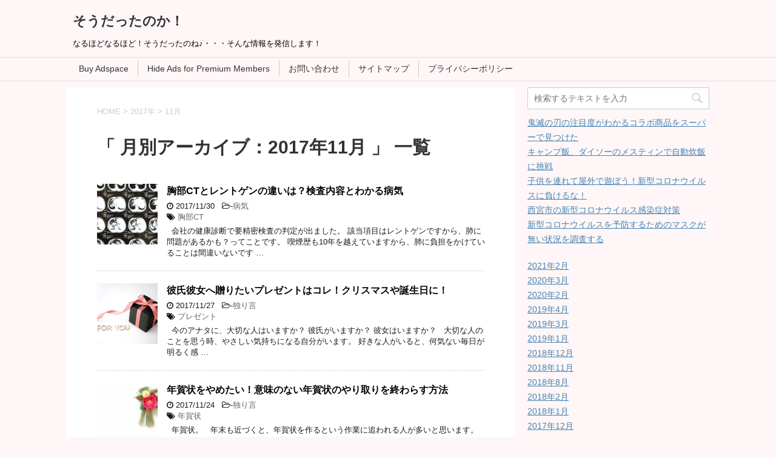

--- FILE ---
content_type: text/html; charset=UTF-8
request_url: https://hibiotanosimu.com/date/2017/11
body_size: 17629
content:
<!DOCTYPE html>
<!--[if lt IE 7]>
<html class="ie6" dir="ltr" lang="ja"> <![endif]-->
<!--[if IE 7]>
<html class="i7" dir="ltr" lang="ja"> <![endif]-->
<!--[if IE 8]>
<html class="ie" dir="ltr" lang="ja"> <![endif]-->
<!--[if gt IE 8]><!-->
<html dir="ltr" lang="ja">
	<!--<![endif]-->
	<head prefix="og: http://ogp.me/ns# fb: http://ogp.me/ns/fb# article: http://ogp.me/ns/article#">

<!-- Google AdSense 確認用　ここから -->
<script async src="//pagead2.googlesyndication.com/pagead/js/adsbygoogle.js"></script>
<script>
  (adsbygoogle = window.adsbygoogle || []).push({
    google_ad_client: "ca-pub-9715222248417574",
    enable_page_level_ads: true
  });
</script>
<!-- Google AdSense 確認用　ここまで -->

		<meta charset="UTF-8" >
		<meta name="viewport" content="width=device-width,initial-scale=1.0,user-scalable=yes">
		<meta name="format-detection" content="telephone=no" >
		
					<meta name="robots" content="noindex,follow">
		
		<link rel="alternate" type="application/rss+xml" title="そうだったのか！ RSS Feed" href="https://hibiotanosimu.com/feed" />
		<link rel="pingback" href="https://hibiotanosimu.com/xmlrpc.php" >
		<!--[if lt IE 9]>
		<script src="http://css3-mediaqueries-js.googlecode.com/svn/trunk/css3-mediaqueries.js"></script>
		<script src="https://hibiotanosimu.com/wp-content/themes/stinger8/js/html5shiv.js"></script>
		<![endif]-->
				<title>11月, 2017 | そうだったのか！</title>

		<!-- All in One SEO 4.9.3 - aioseo.com -->
	<meta name="robots" content="noindex, max-snippet:-1, max-image-preview:large, max-video-preview:-1" />
	<link rel="canonical" href="https://hibiotanosimu.com/date/2017/11" />
	<meta name="generator" content="All in One SEO (AIOSEO) 4.9.3" />
		<script type="application/ld+json" class="aioseo-schema">
			{"@context":"https:\/\/schema.org","@graph":[{"@type":"BreadcrumbList","@id":"https:\/\/hibiotanosimu.com\/date\/2017\/11#breadcrumblist","itemListElement":[{"@type":"ListItem","@id":"https:\/\/hibiotanosimu.com#listItem","position":1,"name":"\u30db\u30fc\u30e0","item":"https:\/\/hibiotanosimu.com","nextItem":{"@type":"ListItem","@id":"https:\/\/hibiotanosimu.com\/date\/2017#listItem","name":2017}},{"@type":"ListItem","@id":"https:\/\/hibiotanosimu.com\/date\/2017#listItem","position":2,"name":2017,"item":"https:\/\/hibiotanosimu.com\/date\/2017","nextItem":{"@type":"ListItem","@id":"https:\/\/hibiotanosimu.com\/date\/2017\/11#listItem","name":"11"},"previousItem":{"@type":"ListItem","@id":"https:\/\/hibiotanosimu.com#listItem","name":"\u30db\u30fc\u30e0"}},{"@type":"ListItem","@id":"https:\/\/hibiotanosimu.com\/date\/2017\/11#listItem","position":3,"name":"11","previousItem":{"@type":"ListItem","@id":"https:\/\/hibiotanosimu.com\/date\/2017#listItem","name":2017}}]},{"@type":"CollectionPage","@id":"https:\/\/hibiotanosimu.com\/date\/2017\/11#collectionpage","url":"https:\/\/hibiotanosimu.com\/date\/2017\/11","name":"11\u6708, 2017 | \u305d\u3046\u3060\u3063\u305f\u306e\u304b\uff01","inLanguage":"ja","isPartOf":{"@id":"https:\/\/hibiotanosimu.com\/#website"},"breadcrumb":{"@id":"https:\/\/hibiotanosimu.com\/date\/2017\/11#breadcrumblist"}},{"@type":"Organization","@id":"https:\/\/hibiotanosimu.com\/#organization","name":"\u305d\u3046\u3060\u3063\u305f\u306e\u304b\uff01","description":"\u306a\u308b\u307b\u3069\u306a\u308b\u307b\u3069\uff01\u305d\u3046\u3060\u3063\u305f\u306e\u306d\u266a\u30fb\u30fb\u30fb\u305d\u3093\u306a\u60c5\u5831\u3092\u767a\u4fe1\u3057\u307e\u3059\uff01","url":"https:\/\/hibiotanosimu.com\/"},{"@type":"WebSite","@id":"https:\/\/hibiotanosimu.com\/#website","url":"https:\/\/hibiotanosimu.com\/","name":"\u305d\u3046\u3060\u3063\u305f\u306e\u304b\uff01","description":"\u306a\u308b\u307b\u3069\u306a\u308b\u307b\u3069\uff01\u305d\u3046\u3060\u3063\u305f\u306e\u306d\u266a\u30fb\u30fb\u30fb\u305d\u3093\u306a\u60c5\u5831\u3092\u767a\u4fe1\u3057\u307e\u3059\uff01","inLanguage":"ja","publisher":{"@id":"https:\/\/hibiotanosimu.com\/#organization"}}]}
		</script>
		<!-- All in One SEO -->

<link rel='dns-prefetch' href='//ajax.googleapis.com' />
<link rel='dns-prefetch' href='//secure.gravatar.com' />
<link rel='dns-prefetch' href='//stats.wp.com' />
<link rel='dns-prefetch' href='//v0.wordpress.com' />
<link rel='preconnect' href='//i0.wp.com' />
		<!-- This site uses the Google Analytics by MonsterInsights plugin v9.11.1 - Using Analytics tracking - https://www.monsterinsights.com/ -->
		<!-- Note: MonsterInsights is not currently configured on this site. The site owner needs to authenticate with Google Analytics in the MonsterInsights settings panel. -->
					<!-- No tracking code set -->
				<!-- / Google Analytics by MonsterInsights -->
		<style id='wp-img-auto-sizes-contain-inline-css' type='text/css'>
img:is([sizes=auto i],[sizes^="auto," i]){contain-intrinsic-size:3000px 1500px}
/*# sourceURL=wp-img-auto-sizes-contain-inline-css */
</style>
<style id='wp-emoji-styles-inline-css' type='text/css'>

	img.wp-smiley, img.emoji {
		display: inline !important;
		border: none !important;
		box-shadow: none !important;
		height: 1em !important;
		width: 1em !important;
		margin: 0 0.07em !important;
		vertical-align: -0.1em !important;
		background: none !important;
		padding: 0 !important;
	}
/*# sourceURL=wp-emoji-styles-inline-css */
</style>
<style id='wp-block-library-inline-css' type='text/css'>
:root{--wp-block-synced-color:#7a00df;--wp-block-synced-color--rgb:122,0,223;--wp-bound-block-color:var(--wp-block-synced-color);--wp-editor-canvas-background:#ddd;--wp-admin-theme-color:#007cba;--wp-admin-theme-color--rgb:0,124,186;--wp-admin-theme-color-darker-10:#006ba1;--wp-admin-theme-color-darker-10--rgb:0,107,160.5;--wp-admin-theme-color-darker-20:#005a87;--wp-admin-theme-color-darker-20--rgb:0,90,135;--wp-admin-border-width-focus:2px}@media (min-resolution:192dpi){:root{--wp-admin-border-width-focus:1.5px}}.wp-element-button{cursor:pointer}:root .has-very-light-gray-background-color{background-color:#eee}:root .has-very-dark-gray-background-color{background-color:#313131}:root .has-very-light-gray-color{color:#eee}:root .has-very-dark-gray-color{color:#313131}:root .has-vivid-green-cyan-to-vivid-cyan-blue-gradient-background{background:linear-gradient(135deg,#00d084,#0693e3)}:root .has-purple-crush-gradient-background{background:linear-gradient(135deg,#34e2e4,#4721fb 50%,#ab1dfe)}:root .has-hazy-dawn-gradient-background{background:linear-gradient(135deg,#faaca8,#dad0ec)}:root .has-subdued-olive-gradient-background{background:linear-gradient(135deg,#fafae1,#67a671)}:root .has-atomic-cream-gradient-background{background:linear-gradient(135deg,#fdd79a,#004a59)}:root .has-nightshade-gradient-background{background:linear-gradient(135deg,#330968,#31cdcf)}:root .has-midnight-gradient-background{background:linear-gradient(135deg,#020381,#2874fc)}:root{--wp--preset--font-size--normal:16px;--wp--preset--font-size--huge:42px}.has-regular-font-size{font-size:1em}.has-larger-font-size{font-size:2.625em}.has-normal-font-size{font-size:var(--wp--preset--font-size--normal)}.has-huge-font-size{font-size:var(--wp--preset--font-size--huge)}.has-text-align-center{text-align:center}.has-text-align-left{text-align:left}.has-text-align-right{text-align:right}.has-fit-text{white-space:nowrap!important}#end-resizable-editor-section{display:none}.aligncenter{clear:both}.items-justified-left{justify-content:flex-start}.items-justified-center{justify-content:center}.items-justified-right{justify-content:flex-end}.items-justified-space-between{justify-content:space-between}.screen-reader-text{border:0;clip-path:inset(50%);height:1px;margin:-1px;overflow:hidden;padding:0;position:absolute;width:1px;word-wrap:normal!important}.screen-reader-text:focus{background-color:#ddd;clip-path:none;color:#444;display:block;font-size:1em;height:auto;left:5px;line-height:normal;padding:15px 23px 14px;text-decoration:none;top:5px;width:auto;z-index:100000}html :where(.has-border-color){border-style:solid}html :where([style*=border-top-color]){border-top-style:solid}html :where([style*=border-right-color]){border-right-style:solid}html :where([style*=border-bottom-color]){border-bottom-style:solid}html :where([style*=border-left-color]){border-left-style:solid}html :where([style*=border-width]){border-style:solid}html :where([style*=border-top-width]){border-top-style:solid}html :where([style*=border-right-width]){border-right-style:solid}html :where([style*=border-bottom-width]){border-bottom-style:solid}html :where([style*=border-left-width]){border-left-style:solid}html :where(img[class*=wp-image-]){height:auto;max-width:100%}:where(figure){margin:0 0 1em}html :where(.is-position-sticky){--wp-admin--admin-bar--position-offset:var(--wp-admin--admin-bar--height,0px)}@media screen and (max-width:600px){html :where(.is-position-sticky){--wp-admin--admin-bar--position-offset:0px}}

/*# sourceURL=wp-block-library-inline-css */
</style><style id='global-styles-inline-css' type='text/css'>
:root{--wp--preset--aspect-ratio--square: 1;--wp--preset--aspect-ratio--4-3: 4/3;--wp--preset--aspect-ratio--3-4: 3/4;--wp--preset--aspect-ratio--3-2: 3/2;--wp--preset--aspect-ratio--2-3: 2/3;--wp--preset--aspect-ratio--16-9: 16/9;--wp--preset--aspect-ratio--9-16: 9/16;--wp--preset--color--black: #000000;--wp--preset--color--cyan-bluish-gray: #abb8c3;--wp--preset--color--white: #ffffff;--wp--preset--color--pale-pink: #f78da7;--wp--preset--color--vivid-red: #cf2e2e;--wp--preset--color--luminous-vivid-orange: #ff6900;--wp--preset--color--luminous-vivid-amber: #fcb900;--wp--preset--color--light-green-cyan: #7bdcb5;--wp--preset--color--vivid-green-cyan: #00d084;--wp--preset--color--pale-cyan-blue: #8ed1fc;--wp--preset--color--vivid-cyan-blue: #0693e3;--wp--preset--color--vivid-purple: #9b51e0;--wp--preset--gradient--vivid-cyan-blue-to-vivid-purple: linear-gradient(135deg,rgb(6,147,227) 0%,rgb(155,81,224) 100%);--wp--preset--gradient--light-green-cyan-to-vivid-green-cyan: linear-gradient(135deg,rgb(122,220,180) 0%,rgb(0,208,130) 100%);--wp--preset--gradient--luminous-vivid-amber-to-luminous-vivid-orange: linear-gradient(135deg,rgb(252,185,0) 0%,rgb(255,105,0) 100%);--wp--preset--gradient--luminous-vivid-orange-to-vivid-red: linear-gradient(135deg,rgb(255,105,0) 0%,rgb(207,46,46) 100%);--wp--preset--gradient--very-light-gray-to-cyan-bluish-gray: linear-gradient(135deg,rgb(238,238,238) 0%,rgb(169,184,195) 100%);--wp--preset--gradient--cool-to-warm-spectrum: linear-gradient(135deg,rgb(74,234,220) 0%,rgb(151,120,209) 20%,rgb(207,42,186) 40%,rgb(238,44,130) 60%,rgb(251,105,98) 80%,rgb(254,248,76) 100%);--wp--preset--gradient--blush-light-purple: linear-gradient(135deg,rgb(255,206,236) 0%,rgb(152,150,240) 100%);--wp--preset--gradient--blush-bordeaux: linear-gradient(135deg,rgb(254,205,165) 0%,rgb(254,45,45) 50%,rgb(107,0,62) 100%);--wp--preset--gradient--luminous-dusk: linear-gradient(135deg,rgb(255,203,112) 0%,rgb(199,81,192) 50%,rgb(65,88,208) 100%);--wp--preset--gradient--pale-ocean: linear-gradient(135deg,rgb(255,245,203) 0%,rgb(182,227,212) 50%,rgb(51,167,181) 100%);--wp--preset--gradient--electric-grass: linear-gradient(135deg,rgb(202,248,128) 0%,rgb(113,206,126) 100%);--wp--preset--gradient--midnight: linear-gradient(135deg,rgb(2,3,129) 0%,rgb(40,116,252) 100%);--wp--preset--font-size--small: 13px;--wp--preset--font-size--medium: 20px;--wp--preset--font-size--large: 36px;--wp--preset--font-size--x-large: 42px;--wp--preset--spacing--20: 0.44rem;--wp--preset--spacing--30: 0.67rem;--wp--preset--spacing--40: 1rem;--wp--preset--spacing--50: 1.5rem;--wp--preset--spacing--60: 2.25rem;--wp--preset--spacing--70: 3.38rem;--wp--preset--spacing--80: 5.06rem;--wp--preset--shadow--natural: 6px 6px 9px rgba(0, 0, 0, 0.2);--wp--preset--shadow--deep: 12px 12px 50px rgba(0, 0, 0, 0.4);--wp--preset--shadow--sharp: 6px 6px 0px rgba(0, 0, 0, 0.2);--wp--preset--shadow--outlined: 6px 6px 0px -3px rgb(255, 255, 255), 6px 6px rgb(0, 0, 0);--wp--preset--shadow--crisp: 6px 6px 0px rgb(0, 0, 0);}:where(.is-layout-flex){gap: 0.5em;}:where(.is-layout-grid){gap: 0.5em;}body .is-layout-flex{display: flex;}.is-layout-flex{flex-wrap: wrap;align-items: center;}.is-layout-flex > :is(*, div){margin: 0;}body .is-layout-grid{display: grid;}.is-layout-grid > :is(*, div){margin: 0;}:where(.wp-block-columns.is-layout-flex){gap: 2em;}:where(.wp-block-columns.is-layout-grid){gap: 2em;}:where(.wp-block-post-template.is-layout-flex){gap: 1.25em;}:where(.wp-block-post-template.is-layout-grid){gap: 1.25em;}.has-black-color{color: var(--wp--preset--color--black) !important;}.has-cyan-bluish-gray-color{color: var(--wp--preset--color--cyan-bluish-gray) !important;}.has-white-color{color: var(--wp--preset--color--white) !important;}.has-pale-pink-color{color: var(--wp--preset--color--pale-pink) !important;}.has-vivid-red-color{color: var(--wp--preset--color--vivid-red) !important;}.has-luminous-vivid-orange-color{color: var(--wp--preset--color--luminous-vivid-orange) !important;}.has-luminous-vivid-amber-color{color: var(--wp--preset--color--luminous-vivid-amber) !important;}.has-light-green-cyan-color{color: var(--wp--preset--color--light-green-cyan) !important;}.has-vivid-green-cyan-color{color: var(--wp--preset--color--vivid-green-cyan) !important;}.has-pale-cyan-blue-color{color: var(--wp--preset--color--pale-cyan-blue) !important;}.has-vivid-cyan-blue-color{color: var(--wp--preset--color--vivid-cyan-blue) !important;}.has-vivid-purple-color{color: var(--wp--preset--color--vivid-purple) !important;}.has-black-background-color{background-color: var(--wp--preset--color--black) !important;}.has-cyan-bluish-gray-background-color{background-color: var(--wp--preset--color--cyan-bluish-gray) !important;}.has-white-background-color{background-color: var(--wp--preset--color--white) !important;}.has-pale-pink-background-color{background-color: var(--wp--preset--color--pale-pink) !important;}.has-vivid-red-background-color{background-color: var(--wp--preset--color--vivid-red) !important;}.has-luminous-vivid-orange-background-color{background-color: var(--wp--preset--color--luminous-vivid-orange) !important;}.has-luminous-vivid-amber-background-color{background-color: var(--wp--preset--color--luminous-vivid-amber) !important;}.has-light-green-cyan-background-color{background-color: var(--wp--preset--color--light-green-cyan) !important;}.has-vivid-green-cyan-background-color{background-color: var(--wp--preset--color--vivid-green-cyan) !important;}.has-pale-cyan-blue-background-color{background-color: var(--wp--preset--color--pale-cyan-blue) !important;}.has-vivid-cyan-blue-background-color{background-color: var(--wp--preset--color--vivid-cyan-blue) !important;}.has-vivid-purple-background-color{background-color: var(--wp--preset--color--vivid-purple) !important;}.has-black-border-color{border-color: var(--wp--preset--color--black) !important;}.has-cyan-bluish-gray-border-color{border-color: var(--wp--preset--color--cyan-bluish-gray) !important;}.has-white-border-color{border-color: var(--wp--preset--color--white) !important;}.has-pale-pink-border-color{border-color: var(--wp--preset--color--pale-pink) !important;}.has-vivid-red-border-color{border-color: var(--wp--preset--color--vivid-red) !important;}.has-luminous-vivid-orange-border-color{border-color: var(--wp--preset--color--luminous-vivid-orange) !important;}.has-luminous-vivid-amber-border-color{border-color: var(--wp--preset--color--luminous-vivid-amber) !important;}.has-light-green-cyan-border-color{border-color: var(--wp--preset--color--light-green-cyan) !important;}.has-vivid-green-cyan-border-color{border-color: var(--wp--preset--color--vivid-green-cyan) !important;}.has-pale-cyan-blue-border-color{border-color: var(--wp--preset--color--pale-cyan-blue) !important;}.has-vivid-cyan-blue-border-color{border-color: var(--wp--preset--color--vivid-cyan-blue) !important;}.has-vivid-purple-border-color{border-color: var(--wp--preset--color--vivid-purple) !important;}.has-vivid-cyan-blue-to-vivid-purple-gradient-background{background: var(--wp--preset--gradient--vivid-cyan-blue-to-vivid-purple) !important;}.has-light-green-cyan-to-vivid-green-cyan-gradient-background{background: var(--wp--preset--gradient--light-green-cyan-to-vivid-green-cyan) !important;}.has-luminous-vivid-amber-to-luminous-vivid-orange-gradient-background{background: var(--wp--preset--gradient--luminous-vivid-amber-to-luminous-vivid-orange) !important;}.has-luminous-vivid-orange-to-vivid-red-gradient-background{background: var(--wp--preset--gradient--luminous-vivid-orange-to-vivid-red) !important;}.has-very-light-gray-to-cyan-bluish-gray-gradient-background{background: var(--wp--preset--gradient--very-light-gray-to-cyan-bluish-gray) !important;}.has-cool-to-warm-spectrum-gradient-background{background: var(--wp--preset--gradient--cool-to-warm-spectrum) !important;}.has-blush-light-purple-gradient-background{background: var(--wp--preset--gradient--blush-light-purple) !important;}.has-blush-bordeaux-gradient-background{background: var(--wp--preset--gradient--blush-bordeaux) !important;}.has-luminous-dusk-gradient-background{background: var(--wp--preset--gradient--luminous-dusk) !important;}.has-pale-ocean-gradient-background{background: var(--wp--preset--gradient--pale-ocean) !important;}.has-electric-grass-gradient-background{background: var(--wp--preset--gradient--electric-grass) !important;}.has-midnight-gradient-background{background: var(--wp--preset--gradient--midnight) !important;}.has-small-font-size{font-size: var(--wp--preset--font-size--small) !important;}.has-medium-font-size{font-size: var(--wp--preset--font-size--medium) !important;}.has-large-font-size{font-size: var(--wp--preset--font-size--large) !important;}.has-x-large-font-size{font-size: var(--wp--preset--font-size--x-large) !important;}
/*# sourceURL=global-styles-inline-css */
</style>

<style id='classic-theme-styles-inline-css' type='text/css'>
/*! This file is auto-generated */
.wp-block-button__link{color:#fff;background-color:#32373c;border-radius:9999px;box-shadow:none;text-decoration:none;padding:calc(.667em + 2px) calc(1.333em + 2px);font-size:1.125em}.wp-block-file__button{background:#32373c;color:#fff;text-decoration:none}
/*# sourceURL=/wp-includes/css/classic-themes.min.css */
</style>
<link rel='stylesheet' id='contact-form-7-css' href='https://hibiotanosimu.com/wp-content/plugins/contact-form-7/includes/css/styles.css?ver=6.1.4' type='text/css' media='all' />
<link rel='stylesheet' id='normalize-css' href='https://hibiotanosimu.com/wp-content/themes/stinger8/css/normalize.css?ver=1.5.9' type='text/css' media='all' />
<link rel='stylesheet' id='font-awesome-css' href='https://hibiotanosimu.com/wp-content/themes/stinger8/css/fontawesome/css/font-awesome.min.css?ver=4.5.0' type='text/css' media='all' />
<link rel='stylesheet' id='style-css' href='https://hibiotanosimu.com/wp-content/themes/stinger8/style.css?ver=6.9' type='text/css' media='all' />
<script type="text/javascript" src="//ajax.googleapis.com/ajax/libs/jquery/1.11.3/jquery.min.js?ver=1.11.3" id="jquery-js"></script>
<link rel="https://api.w.org/" href="https://hibiotanosimu.com/wp-json/" />	<style>img#wpstats{display:none}</style>
		<script>document.cookie = 'quads_browser_width='+screen.width;</script><style type="text/css">.recentcomments a{display:inline !important;padding:0 !important;margin:0 !important;}</style><style type="text/css" id="custom-background-css">
body.custom-background { background-color: #fff7f7; }
</style>
		<link rel='stylesheet' id='jetpack-swiper-library-css' href='https://hibiotanosimu.com/wp-content/plugins/jetpack/_inc/blocks/swiper.css?ver=15.4' type='text/css' media='all' />
<link rel='stylesheet' id='jetpack-carousel-css' href='https://hibiotanosimu.com/wp-content/plugins/jetpack/modules/carousel/jetpack-carousel.css?ver=15.4' type='text/css' media='all' />
</head>
	<body class="archive date custom-background wp-theme-stinger8" >
			<div id="st-ami">
				<div id="wrapper">
				<div id="wrapper-in">
					<header>
						<div id="headbox-bg">
							<div class="clearfix" id="headbox">
								<nav id="s-navi" class="pcnone">
	<dl class="acordion">
		<dt class="trigger">
			<p><span class="op"><i class="fa fa-bars"></i></span></p>
		</dt>

		<dd class="acordion_tree">
						<div class="menu"><ul>
<li class="page_item page-item-1390"><a href="https://hibiotanosimu.com/buy-adspace.html">Buy Adspace</a></li>
<li class="page_item page-item-1391"><a href="https://hibiotanosimu.com/disable-ads.html">Hide Ads for Premium Members</a></li>
<li class="page_item page-item-9"><a href="https://hibiotanosimu.com/%e3%81%8a%e5%95%8f%e3%81%84%e5%90%88%e3%82%8f%e3%81%9b.html">お問い合わせ</a></li>
<li class="page_item page-item-11"><a href="https://hibiotanosimu.com/%e3%82%b5%e3%82%a4%e3%83%88%e3%83%9e%e3%83%83%e3%83%97.html">サイトマップ</a></li>
<li class="page_item page-item-1386"><a href="https://hibiotanosimu.com/%e3%83%97%e3%83%a9%e3%82%a4%e3%83%90%e3%82%b7%e3%83%bc%e3%83%9d%e3%83%aa%e3%82%b7%e3%83%bc.html">プライバシーポリシー</a></li>
</ul></div>
			<div class="clear"></div>

		</dd>
	</dl>
</nav>
									<div id="header-l">
									<!-- ロゴ又はブログ名 -->
									<p class="sitename">
										<a href="https://hibiotanosimu.com/">
											そうだったのか！										</a>
									</p>
									<!-- ロゴ又はブログ名ここまで -->
									<!-- キャプション -->
																			<p class="descr">
											なるほどなるほど！そうだったのね♪・・・そんな情報を発信します！										</p>
																		</div><!-- /#header-l -->

							</div><!-- /#headbox-bg -->
						</div><!-- /#headbox clearfix -->

						<div id="gazou-wide">
										<div id="st-menubox">
			<div id="st-menuwide">
				<nav class="menu"><ul>
<li class="page_item page-item-1390"><a href="https://hibiotanosimu.com/buy-adspace.html">Buy Adspace</a></li>
<li class="page_item page-item-1391"><a href="https://hibiotanosimu.com/disable-ads.html">Hide Ads for Premium Members</a></li>
<li class="page_item page-item-9"><a href="https://hibiotanosimu.com/%e3%81%8a%e5%95%8f%e3%81%84%e5%90%88%e3%82%8f%e3%81%9b.html">お問い合わせ</a></li>
<li class="page_item page-item-11"><a href="https://hibiotanosimu.com/%e3%82%b5%e3%82%a4%e3%83%88%e3%83%9e%e3%83%83%e3%83%97.html">サイトマップ</a></li>
<li class="page_item page-item-1386"><a href="https://hibiotanosimu.com/%e3%83%97%e3%83%a9%e3%82%a4%e3%83%90%e3%82%b7%e3%83%bc%e3%83%9d%e3%83%aa%e3%82%b7%e3%83%bc.html">プライバシーポリシー</a></li>
</ul></nav>
			</div>
		</div>
	
							
						</div>
						<!-- /gazou -->

					</header>
					<div id="content-w">
<div id="content" class="clearfix">
	<div id="contentInner">
		<div class="st-main">

				<!--ぱんくず -->
									<section id="breadcrumb">
					<ol>
						<li><a href="https://hibiotanosimu.com"><span>HOME</span></a> >  </li>

													<li><a href="https://hibiotanosimu.com/date/2017">2017年</a> > </li>
							<li>11月</li>
											</ol>
					</section>
								<!--/ ぱんくず -->

			<article>
				
				<!--ループ開始-->
				<h1 class="entry-title">「
											月別アーカイブ：2017年11月										」 一覧 </h1>

				<div class="kanren">
			<dl class="clearfix">
			<dt><a href="https://hibiotanosimu.com/1094.html">
											<img width="150" height="150" src="https://i0.wp.com/hibiotanosimu.com/wp-content/uploads/2017/11/%E8%83%B8%E9%83%A8CT1.jpg?resize=150%2C150&amp;ssl=1" class="attachment-thumbnail size-thumbnail wp-post-image" alt="" decoding="async" data-attachment-id="1095" data-permalink="https://hibiotanosimu.com/1094.html/%e8%83%b8%e9%83%a8ct1" data-orig-file="https://i0.wp.com/hibiotanosimu.com/wp-content/uploads/2017/11/%E8%83%B8%E9%83%A8CT1.jpg?fit=640%2C427&amp;ssl=1" data-orig-size="640,427" data-comments-opened="1" data-image-meta="{&quot;aperture&quot;:&quot;0&quot;,&quot;credit&quot;:&quot;&quot;,&quot;camera&quot;:&quot;&quot;,&quot;caption&quot;:&quot;&quot;,&quot;created_timestamp&quot;:&quot;0&quot;,&quot;copyright&quot;:&quot;&quot;,&quot;focal_length&quot;:&quot;0&quot;,&quot;iso&quot;:&quot;0&quot;,&quot;shutter_speed&quot;:&quot;0&quot;,&quot;title&quot;:&quot;&quot;,&quot;orientation&quot;:&quot;0&quot;}" data-image-title="胸部CT1" data-image-description="" data-image-caption="" data-medium-file="https://i0.wp.com/hibiotanosimu.com/wp-content/uploads/2017/11/%E8%83%B8%E9%83%A8CT1.jpg?fit=300%2C200&amp;ssl=1" data-large-file="https://i0.wp.com/hibiotanosimu.com/wp-content/uploads/2017/11/%E8%83%B8%E9%83%A8CT1.jpg?fit=640%2C427&amp;ssl=1" />									</a></dt>
			<dd>
				<p class="kanren-t"><a href="https://hibiotanosimu.com/1094.html">
						胸部CTとレントゲンの違いは？検査内容とわかる病気					</a></p>

				<div class="blog_info">
					<p><i class="fa fa-clock-o"></i>
						2017/11/30						&nbsp;<span class="pcone">
							<i class="fa fa-folder-open-o" aria-hidden="true"></i>-<a href="https://hibiotanosimu.com/category/illness" rel="category tag">病気</a><br/>
							<i class="fa fa-tags"></i>&nbsp;<a href="https://hibiotanosimu.com/tag/%e8%83%b8%e9%83%a8ct" rel="tag">胸部CT</a>          </span></p>
				</div>
				<div class="smanone2">
					<p>&nbsp; 会社の健康診断で要精密検査の判定が出ました。 該当項目はレントゲンですから、肺に問題があるかも？ってことです。 喫煙歴も10年を越えていますから、肺に負担をかけていることは間違いないです &#8230; </p>
				</div>
			</dd>
		</dl>
			<dl class="clearfix">
			<dt><a href="https://hibiotanosimu.com/1089.html">
											<img width="150" height="150" src="https://i0.wp.com/hibiotanosimu.com/wp-content/uploads/2017/11/%E3%83%97%E3%83%AC%E3%82%BC%E3%83%B3%E3%83%881.jpg?resize=150%2C150&amp;ssl=1" class="attachment-thumbnail size-thumbnail wp-post-image" alt="" decoding="async" data-attachment-id="1090" data-permalink="https://hibiotanosimu.com/1089.html/%e3%83%97%e3%83%ac%e3%82%bc%e3%83%b3%e3%83%881" data-orig-file="https://i0.wp.com/hibiotanosimu.com/wp-content/uploads/2017/11/%E3%83%97%E3%83%AC%E3%82%BC%E3%83%B3%E3%83%881.jpg?fit=640%2C480&amp;ssl=1" data-orig-size="640,480" data-comments-opened="1" data-image-meta="{&quot;aperture&quot;:&quot;0&quot;,&quot;credit&quot;:&quot;&quot;,&quot;camera&quot;:&quot;&quot;,&quot;caption&quot;:&quot;&quot;,&quot;created_timestamp&quot;:&quot;0&quot;,&quot;copyright&quot;:&quot;&quot;,&quot;focal_length&quot;:&quot;0&quot;,&quot;iso&quot;:&quot;0&quot;,&quot;shutter_speed&quot;:&quot;0&quot;,&quot;title&quot;:&quot;&quot;,&quot;orientation&quot;:&quot;0&quot;}" data-image-title="プレゼント1" data-image-description="" data-image-caption="" data-medium-file="https://i0.wp.com/hibiotanosimu.com/wp-content/uploads/2017/11/%E3%83%97%E3%83%AC%E3%82%BC%E3%83%B3%E3%83%881.jpg?fit=300%2C225&amp;ssl=1" data-large-file="https://i0.wp.com/hibiotanosimu.com/wp-content/uploads/2017/11/%E3%83%97%E3%83%AC%E3%82%BC%E3%83%B3%E3%83%881.jpg?fit=640%2C480&amp;ssl=1" />									</a></dt>
			<dd>
				<p class="kanren-t"><a href="https://hibiotanosimu.com/1089.html">
						彼氏彼女へ贈りたいプレゼントはコレ！クリスマスや誕生日に！					</a></p>

				<div class="blog_info">
					<p><i class="fa fa-clock-o"></i>
						2017/11/27						&nbsp;<span class="pcone">
							<i class="fa fa-folder-open-o" aria-hidden="true"></i>-<a href="https://hibiotanosimu.com/category/talktomyself" rel="category tag">独り言</a><br/>
							<i class="fa fa-tags"></i>&nbsp;<a href="https://hibiotanosimu.com/tag/%e3%83%97%e3%83%ac%e3%82%bc%e3%83%b3%e3%83%88" rel="tag">プレゼント</a>          </span></p>
				</div>
				<div class="smanone2">
					<p>&nbsp; 今のアナタに、大切な人はいますか？ 彼氏がいますか？ 彼女はいますか？ &nbsp; 大切な人のことを思う時、やさしい気持ちになる自分がいます。 好きな人がいると、何気ない毎日が明るく感 &#8230; </p>
				</div>
			</dd>
		</dl>
			<dl class="clearfix">
			<dt><a href="https://hibiotanosimu.com/1085.html">
											<img width="150" height="150" src="https://i0.wp.com/hibiotanosimu.com/wp-content/uploads/2017/11/%E5%B9%B4%E8%B3%80%E7%8A%B61.jpg?resize=150%2C150&amp;ssl=1" class="attachment-thumbnail size-thumbnail wp-post-image" alt="" decoding="async" loading="lazy" data-attachment-id="1086" data-permalink="https://hibiotanosimu.com/1085.html/%e5%b9%b4%e8%b3%80%e7%8a%b61" data-orig-file="https://i0.wp.com/hibiotanosimu.com/wp-content/uploads/2017/11/%E5%B9%B4%E8%B3%80%E7%8A%B61.jpg?fit=640%2C427&amp;ssl=1" data-orig-size="640,427" data-comments-opened="1" data-image-meta="{&quot;aperture&quot;:&quot;0&quot;,&quot;credit&quot;:&quot;&quot;,&quot;camera&quot;:&quot;&quot;,&quot;caption&quot;:&quot;&quot;,&quot;created_timestamp&quot;:&quot;0&quot;,&quot;copyright&quot;:&quot;&quot;,&quot;focal_length&quot;:&quot;0&quot;,&quot;iso&quot;:&quot;0&quot;,&quot;shutter_speed&quot;:&quot;0&quot;,&quot;title&quot;:&quot;&quot;,&quot;orientation&quot;:&quot;0&quot;}" data-image-title="年賀状1" data-image-description="" data-image-caption="" data-medium-file="https://i0.wp.com/hibiotanosimu.com/wp-content/uploads/2017/11/%E5%B9%B4%E8%B3%80%E7%8A%B61.jpg?fit=300%2C200&amp;ssl=1" data-large-file="https://i0.wp.com/hibiotanosimu.com/wp-content/uploads/2017/11/%E5%B9%B4%E8%B3%80%E7%8A%B61.jpg?fit=640%2C427&amp;ssl=1" />									</a></dt>
			<dd>
				<p class="kanren-t"><a href="https://hibiotanosimu.com/1085.html">
						年賀状をやめたい！意味のない年賀状のやり取りを終わらす方法					</a></p>

				<div class="blog_info">
					<p><i class="fa fa-clock-o"></i>
						2017/11/24						&nbsp;<span class="pcone">
							<i class="fa fa-folder-open-o" aria-hidden="true"></i>-<a href="https://hibiotanosimu.com/category/talktomyself" rel="category tag">独り言</a><br/>
							<i class="fa fa-tags"></i>&nbsp;<a href="https://hibiotanosimu.com/tag/%e5%b9%b4%e8%b3%80%e7%8a%b6" rel="tag">年賀状</a>          </span></p>
				</div>
				<div class="smanone2">
					<p>&nbsp; 年賀状。 &nbsp; 年末も近づくと、年賀状を作るという作業に追われる人が多いと思います。 「年賀状を出す」という習慣は、人とのつながりを大事にするという日本人の美徳かもしれません。  &#8230; </p>
				</div>
			</dd>
		</dl>
			<dl class="clearfix">
			<dt><a href="https://hibiotanosimu.com/1079.html">
											<img width="150" height="150" src="https://i0.wp.com/hibiotanosimu.com/wp-content/uploads/2017/11/%E3%83%81%E3%83%83%E3%82%AF%E7%97%872.jpg?resize=150%2C150&amp;ssl=1" class="attachment-thumbnail size-thumbnail wp-post-image" alt="" decoding="async" loading="lazy" data-attachment-id="1080" data-permalink="https://hibiotanosimu.com/1079.html/%e3%83%81%e3%83%83%e3%82%af%e7%97%872" data-orig-file="https://i0.wp.com/hibiotanosimu.com/wp-content/uploads/2017/11/%E3%83%81%E3%83%83%E3%82%AF%E7%97%872.jpg?fit=640%2C480&amp;ssl=1" data-orig-size="640,480" data-comments-opened="1" data-image-meta="{&quot;aperture&quot;:&quot;0&quot;,&quot;credit&quot;:&quot;&quot;,&quot;camera&quot;:&quot;&quot;,&quot;caption&quot;:&quot;&quot;,&quot;created_timestamp&quot;:&quot;0&quot;,&quot;copyright&quot;:&quot;&quot;,&quot;focal_length&quot;:&quot;0&quot;,&quot;iso&quot;:&quot;0&quot;,&quot;shutter_speed&quot;:&quot;0&quot;,&quot;title&quot;:&quot;&quot;,&quot;orientation&quot;:&quot;0&quot;}" data-image-title="チック症2" data-image-description="" data-image-caption="" data-medium-file="https://i0.wp.com/hibiotanosimu.com/wp-content/uploads/2017/11/%E3%83%81%E3%83%83%E3%82%AF%E7%97%872.jpg?fit=300%2C225&amp;ssl=1" data-large-file="https://i0.wp.com/hibiotanosimu.com/wp-content/uploads/2017/11/%E3%83%81%E3%83%83%E3%82%AF%E7%97%872.jpg?fit=640%2C480&amp;ssl=1" />									</a></dt>
			<dd>
				<p class="kanren-t"><a href="https://hibiotanosimu.com/1079.html">
						チック症？子供の激しいウインクが気になる！注意すべきことは？					</a></p>

				<div class="blog_info">
					<p><i class="fa fa-clock-o"></i>
						2017/11/20						&nbsp;<span class="pcone">
							<i class="fa fa-folder-open-o" aria-hidden="true"></i>-<a href="https://hibiotanosimu.com/category/illness" rel="category tag">病気</a><br/>
							<i class="fa fa-tags"></i>&nbsp;<a href="https://hibiotanosimu.com/tag/%e3%83%81%e3%83%83%e3%82%af%e7%97%87" rel="tag">チック症</a>          </span></p>
				</div>
				<div class="smanone2">
					<p>&nbsp; 「あれ？この子、やたらと右目でウインクをしているなぁ」 ある日、気付いた我が子の癖？ &nbsp; 2歳6か月の長男ですが、右目のウインクを繰り返すようになりました。 それも軽い感じのウ &#8230; </p>
				</div>
			</dd>
		</dl>
			<dl class="clearfix">
			<dt><a href="https://hibiotanosimu.com/1070.html">
											<img width="150" height="150" src="https://i0.wp.com/hibiotanosimu.com/wp-content/uploads/2017/11/%E3%81%8E%E3%81%A3%E3%81%8F%E3%82%8A%E8%85%B01.jpg?resize=150%2C150&amp;ssl=1" class="attachment-thumbnail size-thumbnail wp-post-image" alt="" decoding="async" loading="lazy" data-attachment-id="1071" data-permalink="https://hibiotanosimu.com/1070.html/%e3%81%8e%e3%81%a3%e3%81%8f%e3%82%8a%e8%85%b01" data-orig-file="https://i0.wp.com/hibiotanosimu.com/wp-content/uploads/2017/11/%E3%81%8E%E3%81%A3%E3%81%8F%E3%82%8A%E8%85%B01.jpg?fit=640%2C427&amp;ssl=1" data-orig-size="640,427" data-comments-opened="1" data-image-meta="{&quot;aperture&quot;:&quot;0&quot;,&quot;credit&quot;:&quot;&quot;,&quot;camera&quot;:&quot;&quot;,&quot;caption&quot;:&quot;&quot;,&quot;created_timestamp&quot;:&quot;0&quot;,&quot;copyright&quot;:&quot;&quot;,&quot;focal_length&quot;:&quot;0&quot;,&quot;iso&quot;:&quot;0&quot;,&quot;shutter_speed&quot;:&quot;0&quot;,&quot;title&quot;:&quot;&quot;,&quot;orientation&quot;:&quot;0&quot;}" data-image-title="ぎっくり腰1" data-image-description="" data-image-caption="" data-medium-file="https://i0.wp.com/hibiotanosimu.com/wp-content/uploads/2017/11/%E3%81%8E%E3%81%A3%E3%81%8F%E3%82%8A%E8%85%B01.jpg?fit=300%2C200&amp;ssl=1" data-large-file="https://i0.wp.com/hibiotanosimu.com/wp-content/uploads/2017/11/%E3%81%8E%E3%81%A3%E3%81%8F%E3%82%8A%E8%85%B01.jpg?fit=640%2C427&amp;ssl=1" />									</a></dt>
			<dd>
				<p class="kanren-t"><a href="https://hibiotanosimu.com/1070.html">
						ぎっくり腰！いきなり襲ってくる激痛で動けない！その原因と治療は？					</a></p>

				<div class="blog_info">
					<p><i class="fa fa-clock-o"></i>
						2017/11/14						&nbsp;<span class="pcone">
							<i class="fa fa-folder-open-o" aria-hidden="true"></i>-<a href="https://hibiotanosimu.com/category/illness" rel="category tag">病気</a><br/>
							<i class="fa fa-tags"></i>&nbsp;<a href="https://hibiotanosimu.com/tag/%e3%81%8e%e3%81%a3%e3%81%8f%e3%82%8a%e8%85%b0" rel="tag">ぎっくり腰</a>          </span></p>
				</div>
				<div class="smanone2">
					<p>&nbsp; うわっ！ 何の前触れもなく、突然の腰の激痛。 しばらくは、身体を1㎝たりとも動かすことが出来ないほどの痛みです。 &nbsp; そうです、ぎっくり腰です。 &nbsp; よく言われるのは &#8230; </p>
				</div>
			</dd>
		</dl>
			<dl class="clearfix">
			<dt><a href="https://hibiotanosimu.com/1064.html">
											<img width="150" height="150" src="https://i0.wp.com/hibiotanosimu.com/wp-content/uploads/2017/11/%E3%82%8F%E3%81%8D%E3%81%8C1.jpg?resize=150%2C150&amp;ssl=1" class="attachment-thumbnail size-thumbnail wp-post-image" alt="" decoding="async" loading="lazy" data-attachment-id="1065" data-permalink="https://hibiotanosimu.com/1064.html/%e3%82%8f%e3%81%8d%e3%81%8c1" data-orig-file="https://i0.wp.com/hibiotanosimu.com/wp-content/uploads/2017/11/%E3%82%8F%E3%81%8D%E3%81%8C1.jpg?fit=640%2C615&amp;ssl=1" data-orig-size="640,615" data-comments-opened="1" data-image-meta="{&quot;aperture&quot;:&quot;0&quot;,&quot;credit&quot;:&quot;&quot;,&quot;camera&quot;:&quot;&quot;,&quot;caption&quot;:&quot;&quot;,&quot;created_timestamp&quot;:&quot;0&quot;,&quot;copyright&quot;:&quot;&quot;,&quot;focal_length&quot;:&quot;0&quot;,&quot;iso&quot;:&quot;0&quot;,&quot;shutter_speed&quot;:&quot;0&quot;,&quot;title&quot;:&quot;&quot;,&quot;orientation&quot;:&quot;0&quot;}" data-image-title="わきが1" data-image-description="" data-image-caption="" data-medium-file="https://i0.wp.com/hibiotanosimu.com/wp-content/uploads/2017/11/%E3%82%8F%E3%81%8D%E3%81%8C1.jpg?fit=300%2C288&amp;ssl=1" data-large-file="https://i0.wp.com/hibiotanosimu.com/wp-content/uploads/2017/11/%E3%82%8F%E3%81%8D%E3%81%8C1.jpg?fit=640%2C615&amp;ssl=1" />									</a></dt>
			<dd>
				<p class="kanren-t"><a href="https://hibiotanosimu.com/1064.html">
						体臭は女性の悩みですが、自分でできる対策方法があります。					</a></p>

				<div class="blog_info">
					<p><i class="fa fa-clock-o"></i>
						2017/11/11						&nbsp;<span class="pcone">
							<i class="fa fa-folder-open-o" aria-hidden="true"></i>-<a href="https://hibiotanosimu.com/category/trouble" rel="category tag">悩み</a><br/>
							<i class="fa fa-tags"></i>&nbsp;<a href="https://hibiotanosimu.com/tag/%e3%83%af%e3%82%ad%e3%82%ac" rel="tag">ワキガ</a>, <a href="https://hibiotanosimu.com/tag/%e4%bd%93%e8%87%ad" rel="tag">体臭</a>          </span></p>
				</div>
				<div class="smanone2">
					<p>体臭。 女性にとって、非常に気になる言葉ですね。 &nbsp; 他人の体臭が気になった瞬間、自分の体臭を意識しませんか？ 「あれ？わたし、大丈夫かしら？」 &nbsp; 自分では、わからない体臭があっ &#8230; </p>
				</div>
			</dd>
		</dl>
			<dl class="clearfix">
			<dt><a href="https://hibiotanosimu.com/1057.html">
											<img width="150" height="150" src="https://i0.wp.com/hibiotanosimu.com/wp-content/uploads/2017/11/%E3%81%8A%E5%AE%AE%E5%8F%82%E3%82%8A2.jpg?resize=150%2C150&amp;ssl=1" class="attachment-thumbnail size-thumbnail wp-post-image" alt="" decoding="async" loading="lazy" data-attachment-id="1059" data-permalink="https://hibiotanosimu.com/1057.html/%e3%81%8a%e5%ae%ae%e5%8f%82%e3%82%8a2" data-orig-file="https://i0.wp.com/hibiotanosimu.com/wp-content/uploads/2017/11/%E3%81%8A%E5%AE%AE%E5%8F%82%E3%82%8A2.jpg?fit=480%2C640&amp;ssl=1" data-orig-size="480,640" data-comments-opened="1" data-image-meta="{&quot;aperture&quot;:&quot;0&quot;,&quot;credit&quot;:&quot;&quot;,&quot;camera&quot;:&quot;&quot;,&quot;caption&quot;:&quot;&quot;,&quot;created_timestamp&quot;:&quot;0&quot;,&quot;copyright&quot;:&quot;&quot;,&quot;focal_length&quot;:&quot;0&quot;,&quot;iso&quot;:&quot;0&quot;,&quot;shutter_speed&quot;:&quot;0&quot;,&quot;title&quot;:&quot;&quot;,&quot;orientation&quot;:&quot;0&quot;}" data-image-title="お宮参り2" data-image-description="" data-image-caption="" data-medium-file="https://i0.wp.com/hibiotanosimu.com/wp-content/uploads/2017/11/%E3%81%8A%E5%AE%AE%E5%8F%82%E3%82%8A2.jpg?fit=225%2C300&amp;ssl=1" data-large-file="https://i0.wp.com/hibiotanosimu.com/wp-content/uploads/2017/11/%E3%81%8A%E5%AE%AE%E5%8F%82%E3%82%8A2.jpg?fit=480%2C640&amp;ssl=1" />									</a></dt>
			<dd>
				<p class="kanren-t"><a href="https://hibiotanosimu.com/1057.html">
						お宮参りに同行する祖父母の恥ずかしくない服装とお祝い金の相場					</a></p>

				<div class="blog_info">
					<p><i class="fa fa-clock-o"></i>
						2017/11/07						&nbsp;<span class="pcone">
							<i class="fa fa-folder-open-o" aria-hidden="true"></i>-<a href="https://hibiotanosimu.com/category/events" rel="category tag">イベント</a><br/>
							<i class="fa fa-tags"></i>&nbsp;<a href="https://hibiotanosimu.com/tag/%e3%81%8a%e5%ae%ae%e5%8f%82%e3%82%8a" rel="tag">お宮参り</a>          </span></p>
				</div>
				<div class="smanone2">
					<p>&nbsp; 我が子の誕生は、とても嬉しい出来事ですが、孫の誕生も負けず劣らず嬉しものです。 誕生の喜びも冷めないうちに、次の行事があります。 &nbsp; お宮参りです。 &nbsp; 初宮参り（は &#8230; </p>
				</div>
			</dd>
		</dl>
			<dl class="clearfix">
			<dt><a href="https://hibiotanosimu.com/1052.html">
											<img width="150" height="150" src="https://i0.wp.com/hibiotanosimu.com/wp-content/uploads/2017/11/%E8%B6%B3%E6%B9%AF1.jpg?resize=150%2C150&amp;ssl=1" class="attachment-thumbnail size-thumbnail wp-post-image" alt="" decoding="async" loading="lazy" data-attachment-id="1053" data-permalink="https://hibiotanosimu.com/1052.html/%e8%b6%b3%e6%b9%af1" data-orig-file="https://i0.wp.com/hibiotanosimu.com/wp-content/uploads/2017/11/%E8%B6%B3%E6%B9%AF1.jpg?fit=427%2C640&amp;ssl=1" data-orig-size="427,640" data-comments-opened="1" data-image-meta="{&quot;aperture&quot;:&quot;0&quot;,&quot;credit&quot;:&quot;&quot;,&quot;camera&quot;:&quot;&quot;,&quot;caption&quot;:&quot;&quot;,&quot;created_timestamp&quot;:&quot;0&quot;,&quot;copyright&quot;:&quot;&quot;,&quot;focal_length&quot;:&quot;0&quot;,&quot;iso&quot;:&quot;0&quot;,&quot;shutter_speed&quot;:&quot;0&quot;,&quot;title&quot;:&quot;&quot;,&quot;orientation&quot;:&quot;0&quot;}" data-image-title="足湯1" data-image-description="" data-image-caption="" data-medium-file="https://i0.wp.com/hibiotanosimu.com/wp-content/uploads/2017/11/%E8%B6%B3%E6%B9%AF1.jpg?fit=200%2C300&amp;ssl=1" data-large-file="https://i0.wp.com/hibiotanosimu.com/wp-content/uploads/2017/11/%E8%B6%B3%E6%B9%AF1.jpg?fit=427%2C640&amp;ssl=1" />									</a></dt>
			<dd>
				<p class="kanren-t"><a href="https://hibiotanosimu.com/1052.html">
						全身を温めてくれる足湯の絶大なる効果！たかが足湯と侮るなかれ！					</a></p>

				<div class="blog_info">
					<p><i class="fa fa-clock-o"></i>
						2017/11/03						&nbsp;<span class="pcone">
							<i class="fa fa-folder-open-o" aria-hidden="true"></i>-<a href="https://hibiotanosimu.com/category/trouble" rel="category tag">悩み</a><br/>
							<i class="fa fa-tags"></i>&nbsp;<a href="https://hibiotanosimu.com/tag/%e5%86%b7%e3%81%88" rel="tag">冷え</a>, <a href="https://hibiotanosimu.com/tag/%e8%b6%b3%e6%b9%af" rel="tag">足湯</a>          </span></p>
				</div>
				<div class="smanone2">
					<p>&nbsp; 冬の悩みは、冷え性でしょうか。 冷えに悩む女性や高齢の方々には辛い冬です。 &nbsp; 冷えを改善する良い方法はありますでしょうか？ 季節を問わず、お手軽に「冷え」を改善する方法が「足 &#8230; </p>
				</div>
			</dd>
		</dl>
	</div>
					<div class="st-pagelink">
		</div>

			</article>
		</div>
	</div>
	<!-- /#contentInner -->
	<div id="side">
	<div class="st-aside">

					<div class="side-topad">
				<div class="ad"><div id="search">
	<form method="get" id="searchform" action="https://hibiotanosimu.com/">
		<label class="hidden" for="s">
					</label>
		<input type="text" placeholder="検索するテキストを入力" value="" name="s" id="s" />
		<input type="image" src="https://hibiotanosimu.com/wp-content/themes/stinger8/images/search.png" alt="検索" id="searchsubmit" />
	</form>
</div>
<!-- /stinger --> </div>
		<div class="ad">
		<p style="display:none">最近の投稿</p>
		<ul>
											<li>
					<a href="https://hibiotanosimu.com/1361.html">鬼滅の刃の注目度がわかるコラボ商品をスーパーで見つけた</a>
									</li>
											<li>
					<a href="https://hibiotanosimu.com/1343.html">キャンプ飯、ダイソーのメスティンで自動炊飯に挑戦</a>
									</li>
											<li>
					<a href="https://hibiotanosimu.com/1310.html">子供を連れて屋外で遊ぼう！新型コロナウイルスに負けるな！</a>
									</li>
											<li>
					<a href="https://hibiotanosimu.com/1305.html">西宮市の新型コロナウイルス感染症対策</a>
									</li>
											<li>
					<a href="https://hibiotanosimu.com/1301.html">新型コロナウイルスを予防するためのマスクが無い状況を調査する</a>
									</li>
					</ul>

		</div><div class="ad"><p style="display:none">最近のコメント</p><ul id="recentcomments"></ul></div><div class="ad"><p style="display:none">アーカイブ</p>
			<ul>
					<li><a href='https://hibiotanosimu.com/date/2021/02'>2021年2月</a></li>
	<li><a href='https://hibiotanosimu.com/date/2020/03'>2020年3月</a></li>
	<li><a href='https://hibiotanosimu.com/date/2020/02'>2020年2月</a></li>
	<li><a href='https://hibiotanosimu.com/date/2019/04'>2019年4月</a></li>
	<li><a href='https://hibiotanosimu.com/date/2019/03'>2019年3月</a></li>
	<li><a href='https://hibiotanosimu.com/date/2019/01'>2019年1月</a></li>
	<li><a href='https://hibiotanosimu.com/date/2018/12'>2018年12月</a></li>
	<li><a href='https://hibiotanosimu.com/date/2018/11'>2018年11月</a></li>
	<li><a href='https://hibiotanosimu.com/date/2018/08'>2018年8月</a></li>
	<li><a href='https://hibiotanosimu.com/date/2018/02'>2018年2月</a></li>
	<li><a href='https://hibiotanosimu.com/date/2018/01'>2018年1月</a></li>
	<li><a href='https://hibiotanosimu.com/date/2017/12'>2017年12月</a></li>
	<li><a href='https://hibiotanosimu.com/date/2017/11' aria-current="page">2017年11月</a></li>
	<li><a href='https://hibiotanosimu.com/date/2017/10'>2017年10月</a></li>
	<li><a href='https://hibiotanosimu.com/date/2017/09'>2017年9月</a></li>
	<li><a href='https://hibiotanosimu.com/date/2017/08'>2017年8月</a></li>
	<li><a href='https://hibiotanosimu.com/date/2017/07'>2017年7月</a></li>
	<li><a href='https://hibiotanosimu.com/date/2017/06'>2017年6月</a></li>
	<li><a href='https://hibiotanosimu.com/date/2017/05'>2017年5月</a></li>
	<li><a href='https://hibiotanosimu.com/date/2017/04'>2017年4月</a></li>
	<li><a href='https://hibiotanosimu.com/date/2017/03'>2017年3月</a></li>
			</ul>

			</div><div class="ad"><p style="display:none">カテゴリー</p>
			<ul>
					<li class="cat-item cat-item-7"><a href="https://hibiotanosimu.com/category/diy">DIY</a>
</li>
	<li class="cat-item cat-item-379"><a href="https://hibiotanosimu.com/category/%e3%82%a2%e3%83%8b%e3%83%a1">アニメ</a>
</li>
	<li class="cat-item cat-item-31"><a href="https://hibiotanosimu.com/category/events">イベント</a>
</li>
	<li class="cat-item cat-item-1"><a href="https://hibiotanosimu.com/category/camp">キャンプ</a>
</li>
	<li class="cat-item cat-item-278"><a href="https://hibiotanosimu.com/category/bike">バイク</a>
</li>
	<li class="cat-item cat-item-222"><a href="https://hibiotanosimu.com/category/beauty">ビューティー</a>
</li>
	<li class="cat-item cat-item-252"><a href="https://hibiotanosimu.com/category/fashion">ファッション</a>
</li>
	<li class="cat-item cat-item-357"><a href="https://hibiotanosimu.com/category/%e5%8b%95%e7%89%a9">動物</a>
</li>
	<li class="cat-item cat-item-39"><a href="https://hibiotanosimu.com/category/children">子供</a>
</li>
	<li class="cat-item cat-item-3"><a href="https://hibiotanosimu.com/category/kaden">家電</a>
</li>
	<li class="cat-item cat-item-87"><a href="https://hibiotanosimu.com/category/trouble">悩み</a>
</li>
	<li class="cat-item cat-item-24"><a href="https://hibiotanosimu.com/category/cooking">料理</a>
</li>
	<li class="cat-item cat-item-12"><a href="https://hibiotanosimu.com/category/talktomyself">独り言</a>
</li>
	<li class="cat-item cat-item-54"><a href="https://hibiotanosimu.com/category/illness">病気</a>
</li>
			</ul>

			</div><div class="ad"><p style="display:none">メタ情報</p>
		<ul>
						<li><a href="https://hibiotanosimu.com/wp-login.php">ログイン</a></li>
			<li><a href="https://hibiotanosimu.com/feed">投稿フィード</a></li>
			<li><a href="https://hibiotanosimu.com/comments/feed">コメントフィード</a></li>

			<li><a href="https://ja.wordpress.org/">WordPress.org</a></li>
		</ul>

		</div>			</div>
		
		<div class="kanren">
							<dl class="clearfix">
				<dt><a href="https://hibiotanosimu.com/1361.html">
													<img width="150" height="150" src="https://i0.wp.com/hibiotanosimu.com/wp-content/uploads/2021/02/5bceaa8e76babab43ae9280268edca2c.jpg?resize=150%2C150&amp;ssl=1" class="attachment-thumbnail size-thumbnail wp-post-image" alt="" decoding="async" loading="lazy" srcset="https://i0.wp.com/hibiotanosimu.com/wp-content/uploads/2021/02/5bceaa8e76babab43ae9280268edca2c.jpg?resize=150%2C150&amp;ssl=1 150w, https://i0.wp.com/hibiotanosimu.com/wp-content/uploads/2021/02/5bceaa8e76babab43ae9280268edca2c.jpg?resize=100%2C100&amp;ssl=1 100w, https://i0.wp.com/hibiotanosimu.com/wp-content/uploads/2021/02/5bceaa8e76babab43ae9280268edca2c.jpg?zoom=2&amp;resize=150%2C150&amp;ssl=1 300w" sizes="auto, (max-width: 150px) 100vw, 150px" data-attachment-id="1368" data-permalink="https://hibiotanosimu.com/1361.html/%e3%81%ad%e3%81%9a%e3%81%93" data-orig-file="https://i0.wp.com/hibiotanosimu.com/wp-content/uploads/2021/02/5bceaa8e76babab43ae9280268edca2c.jpg?fit=363%2C437&amp;ssl=1" data-orig-size="363,437" data-comments-opened="1" data-image-meta="{&quot;aperture&quot;:&quot;0&quot;,&quot;credit&quot;:&quot;&quot;,&quot;camera&quot;:&quot;&quot;,&quot;caption&quot;:&quot;&quot;,&quot;created_timestamp&quot;:&quot;0&quot;,&quot;copyright&quot;:&quot;&quot;,&quot;focal_length&quot;:&quot;0&quot;,&quot;iso&quot;:&quot;0&quot;,&quot;shutter_speed&quot;:&quot;0&quot;,&quot;title&quot;:&quot;&quot;,&quot;orientation&quot;:&quot;0&quot;}" data-image-title="ねずこ" data-image-description="" data-image-caption="" data-medium-file="https://i0.wp.com/hibiotanosimu.com/wp-content/uploads/2021/02/5bceaa8e76babab43ae9280268edca2c.jpg?fit=249%2C300&amp;ssl=1" data-large-file="https://i0.wp.com/hibiotanosimu.com/wp-content/uploads/2021/02/5bceaa8e76babab43ae9280268edca2c.jpg?fit=363%2C437&amp;ssl=1" />											</a></dt>
				<dd>
					<div class="blog_info">
						<p>2021/02/22</p>
					</div>
					<p class="kanren-t"><a href="https://hibiotanosimu.com/1361.html">鬼滅の刃の注目度がわかるコラボ商品をスーパーで見つけた</a></p>

					<div class="smanone2">
											</div>
				</dd>
			</dl>
					<dl class="clearfix">
				<dt><a href="https://hibiotanosimu.com/1343.html">
													<img width="150" height="150" src="https://i0.wp.com/hibiotanosimu.com/wp-content/uploads/2021/02/f0775b1475b204651c37e4aacfc21a1c.jpg?resize=150%2C150&amp;ssl=1" class="attachment-thumbnail size-thumbnail wp-post-image" alt="" decoding="async" loading="lazy" srcset="https://i0.wp.com/hibiotanosimu.com/wp-content/uploads/2021/02/f0775b1475b204651c37e4aacfc21a1c.jpg?resize=150%2C150&amp;ssl=1 150w, https://i0.wp.com/hibiotanosimu.com/wp-content/uploads/2021/02/f0775b1475b204651c37e4aacfc21a1c.jpg?resize=100%2C100&amp;ssl=1 100w, https://i0.wp.com/hibiotanosimu.com/wp-content/uploads/2021/02/f0775b1475b204651c37e4aacfc21a1c.jpg?zoom=2&amp;resize=150%2C150&amp;ssl=1 300w, https://i0.wp.com/hibiotanosimu.com/wp-content/uploads/2021/02/f0775b1475b204651c37e4aacfc21a1c.jpg?zoom=3&amp;resize=150%2C150&amp;ssl=1 450w" sizes="auto, (max-width: 150px) 100vw, 150px" data-attachment-id="1344" data-permalink="https://hibiotanosimu.com/1343.html/%e3%83%80%e3%82%a4%e3%82%bd%e3%83%bc%e3%81%ae%e3%83%a1%e3%82%b9%e3%83%86%e3%82%a3%e3%83%b3" data-orig-file="https://i0.wp.com/hibiotanosimu.com/wp-content/uploads/2021/02/f0775b1475b204651c37e4aacfc21a1c.jpg?fit=2479%2C2116&amp;ssl=1" data-orig-size="2479,2116" data-comments-opened="1" data-image-meta="{&quot;aperture&quot;:&quot;2&quot;,&quot;credit&quot;:&quot;&quot;,&quot;camera&quot;:&quot;SOV43&quot;,&quot;caption&quot;:&quot;&quot;,&quot;created_timestamp&quot;:&quot;1612278474&quot;,&quot;copyright&quot;:&quot;&quot;,&quot;focal_length&quot;:&quot;3.87&quot;,&quot;iso&quot;:&quot;640&quot;,&quot;shutter_speed&quot;:&quot;0.03030303030303&quot;,&quot;title&quot;:&quot;&quot;,&quot;orientation&quot;:&quot;1&quot;}" data-image-title="ダイソーのメスティン" data-image-description="" data-image-caption="" data-medium-file="https://i0.wp.com/hibiotanosimu.com/wp-content/uploads/2021/02/f0775b1475b204651c37e4aacfc21a1c.jpg?fit=300%2C256&amp;ssl=1" data-large-file="https://i0.wp.com/hibiotanosimu.com/wp-content/uploads/2021/02/f0775b1475b204651c37e4aacfc21a1c.jpg?fit=700%2C597&amp;ssl=1" />											</a></dt>
				<dd>
					<div class="blog_info">
						<p>2021/02/02</p>
					</div>
					<p class="kanren-t"><a href="https://hibiotanosimu.com/1343.html">キャンプ飯、ダイソーのメスティンで自動炊飯に挑戦</a></p>

					<div class="smanone2">
											</div>
				</dd>
			</dl>
					<dl class="clearfix">
				<dt><a href="https://hibiotanosimu.com/1310.html">
													<img width="150" height="150" src="https://i0.wp.com/hibiotanosimu.com/wp-content/uploads/2020/03/8e315ad34515c502977e37a2112f45e8.jpg?resize=150%2C150&amp;ssl=1" class="attachment-thumbnail size-thumbnail wp-post-image" alt="" decoding="async" loading="lazy" srcset="https://i0.wp.com/hibiotanosimu.com/wp-content/uploads/2020/03/8e315ad34515c502977e37a2112f45e8.jpg?resize=150%2C150&amp;ssl=1 150w, https://i0.wp.com/hibiotanosimu.com/wp-content/uploads/2020/03/8e315ad34515c502977e37a2112f45e8.jpg?resize=100%2C100&amp;ssl=1 100w, https://i0.wp.com/hibiotanosimu.com/wp-content/uploads/2020/03/8e315ad34515c502977e37a2112f45e8.jpg?zoom=2&amp;resize=150%2C150&amp;ssl=1 300w, https://i0.wp.com/hibiotanosimu.com/wp-content/uploads/2020/03/8e315ad34515c502977e37a2112f45e8.jpg?zoom=3&amp;resize=150%2C150&amp;ssl=1 450w" sizes="auto, (max-width: 150px) 100vw, 150px" data-attachment-id="1311" data-permalink="https://hibiotanosimu.com/1310.html/%e6%96%b0%e5%9e%8b%e3%82%b3%e3%83%ad%e3%83%8a%e3%82%a6%e3%82%a4%e3%83%ab%e3%82%b97" data-orig-file="https://i0.wp.com/hibiotanosimu.com/wp-content/uploads/2020/03/8e315ad34515c502977e37a2112f45e8.jpg?fit=640%2C427&amp;ssl=1" data-orig-size="640,427" data-comments-opened="1" data-image-meta="{&quot;aperture&quot;:&quot;0&quot;,&quot;credit&quot;:&quot;&quot;,&quot;camera&quot;:&quot;&quot;,&quot;caption&quot;:&quot;&quot;,&quot;created_timestamp&quot;:&quot;0&quot;,&quot;copyright&quot;:&quot;&quot;,&quot;focal_length&quot;:&quot;0&quot;,&quot;iso&quot;:&quot;0&quot;,&quot;shutter_speed&quot;:&quot;0&quot;,&quot;title&quot;:&quot;&quot;,&quot;orientation&quot;:&quot;0&quot;}" data-image-title="新型コロナウイルス7" data-image-description="" data-image-caption="" data-medium-file="https://i0.wp.com/hibiotanosimu.com/wp-content/uploads/2020/03/8e315ad34515c502977e37a2112f45e8.jpg?fit=300%2C200&amp;ssl=1" data-large-file="https://i0.wp.com/hibiotanosimu.com/wp-content/uploads/2020/03/8e315ad34515c502977e37a2112f45e8.jpg?fit=640%2C427&amp;ssl=1" />											</a></dt>
				<dd>
					<div class="blog_info">
						<p>2020/03/17</p>
					</div>
					<p class="kanren-t"><a href="https://hibiotanosimu.com/1310.html">子供を連れて屋外で遊ぼう！新型コロナウイルスに負けるな！</a></p>

					<div class="smanone2">
											</div>
				</dd>
			</dl>
					<dl class="clearfix">
				<dt><a href="https://hibiotanosimu.com/1305.html">
													<img width="150" height="150" src="https://i0.wp.com/hibiotanosimu.com/wp-content/uploads/2020/03/97eca85ac96bf037456d18896c105cd4.jpg?resize=150%2C150&amp;ssl=1" class="attachment-thumbnail size-thumbnail wp-post-image" alt="" decoding="async" loading="lazy" srcset="https://i0.wp.com/hibiotanosimu.com/wp-content/uploads/2020/03/97eca85ac96bf037456d18896c105cd4.jpg?resize=150%2C150&amp;ssl=1 150w, https://i0.wp.com/hibiotanosimu.com/wp-content/uploads/2020/03/97eca85ac96bf037456d18896c105cd4.jpg?resize=100%2C100&amp;ssl=1 100w, https://i0.wp.com/hibiotanosimu.com/wp-content/uploads/2020/03/97eca85ac96bf037456d18896c105cd4.jpg?zoom=2&amp;resize=150%2C150&amp;ssl=1 300w, https://i0.wp.com/hibiotanosimu.com/wp-content/uploads/2020/03/97eca85ac96bf037456d18896c105cd4.jpg?zoom=3&amp;resize=150%2C150&amp;ssl=1 450w" sizes="auto, (max-width: 150px) 100vw, 150px" data-attachment-id="1306" data-permalink="https://hibiotanosimu.com/1305.html/%e6%96%b0%e5%9e%8b%e3%82%b3%e3%83%ad%e3%83%8a%e3%82%a6%e3%82%a4%e3%83%ab%e3%82%b95" data-orig-file="https://i0.wp.com/hibiotanosimu.com/wp-content/uploads/2020/03/97eca85ac96bf037456d18896c105cd4.jpg?fit=640%2C427&amp;ssl=1" data-orig-size="640,427" data-comments-opened="1" data-image-meta="{&quot;aperture&quot;:&quot;0&quot;,&quot;credit&quot;:&quot;&quot;,&quot;camera&quot;:&quot;&quot;,&quot;caption&quot;:&quot;&quot;,&quot;created_timestamp&quot;:&quot;0&quot;,&quot;copyright&quot;:&quot;&quot;,&quot;focal_length&quot;:&quot;0&quot;,&quot;iso&quot;:&quot;0&quot;,&quot;shutter_speed&quot;:&quot;0&quot;,&quot;title&quot;:&quot;&quot;,&quot;orientation&quot;:&quot;0&quot;}" data-image-title="新型コロナウイルス5" data-image-description="" data-image-caption="" data-medium-file="https://i0.wp.com/hibiotanosimu.com/wp-content/uploads/2020/03/97eca85ac96bf037456d18896c105cd4.jpg?fit=300%2C200&amp;ssl=1" data-large-file="https://i0.wp.com/hibiotanosimu.com/wp-content/uploads/2020/03/97eca85ac96bf037456d18896c105cd4.jpg?fit=640%2C427&amp;ssl=1" />											</a></dt>
				<dd>
					<div class="blog_info">
						<p>2020/03/09</p>
					</div>
					<p class="kanren-t"><a href="https://hibiotanosimu.com/1305.html">西宮市の新型コロナウイルス感染症対策</a></p>

					<div class="smanone2">
											</div>
				</dd>
			</dl>
					<dl class="clearfix">
				<dt><a href="https://hibiotanosimu.com/1301.html">
													<img width="150" height="150" src="https://i0.wp.com/hibiotanosimu.com/wp-content/uploads/2020/03/76037911ae7a270a5851da7c405ca626.jpg?resize=150%2C150&amp;ssl=1" class="attachment-thumbnail size-thumbnail wp-post-image" alt="" decoding="async" loading="lazy" srcset="https://i0.wp.com/hibiotanosimu.com/wp-content/uploads/2020/03/76037911ae7a270a5851da7c405ca626.jpg?resize=150%2C150&amp;ssl=1 150w, https://i0.wp.com/hibiotanosimu.com/wp-content/uploads/2020/03/76037911ae7a270a5851da7c405ca626.jpg?resize=100%2C100&amp;ssl=1 100w, https://i0.wp.com/hibiotanosimu.com/wp-content/uploads/2020/03/76037911ae7a270a5851da7c405ca626.jpg?zoom=2&amp;resize=150%2C150&amp;ssl=1 300w, https://i0.wp.com/hibiotanosimu.com/wp-content/uploads/2020/03/76037911ae7a270a5851da7c405ca626.jpg?zoom=3&amp;resize=150%2C150&amp;ssl=1 450w" sizes="auto, (max-width: 150px) 100vw, 150px" data-attachment-id="1297" data-permalink="https://hibiotanosimu.com/1295.html/%e6%96%b0%e5%9e%8b%e3%82%b3%e3%83%ad%e3%83%8a%e3%82%a6%e3%82%a4%e3%83%ab%e3%82%b92" data-orig-file="https://i0.wp.com/hibiotanosimu.com/wp-content/uploads/2020/03/76037911ae7a270a5851da7c405ca626.jpg?fit=640%2C479&amp;ssl=1" data-orig-size="640,479" data-comments-opened="1" data-image-meta="{&quot;aperture&quot;:&quot;0&quot;,&quot;credit&quot;:&quot;&quot;,&quot;camera&quot;:&quot;&quot;,&quot;caption&quot;:&quot;&quot;,&quot;created_timestamp&quot;:&quot;0&quot;,&quot;copyright&quot;:&quot;&quot;,&quot;focal_length&quot;:&quot;0&quot;,&quot;iso&quot;:&quot;0&quot;,&quot;shutter_speed&quot;:&quot;0&quot;,&quot;title&quot;:&quot;&quot;,&quot;orientation&quot;:&quot;0&quot;}" data-image-title="新型コロナウイルス2" data-image-description="" data-image-caption="" data-medium-file="https://i0.wp.com/hibiotanosimu.com/wp-content/uploads/2020/03/76037911ae7a270a5851da7c405ca626.jpg?fit=300%2C225&amp;ssl=1" data-large-file="https://i0.wp.com/hibiotanosimu.com/wp-content/uploads/2020/03/76037911ae7a270a5851da7c405ca626.jpg?fit=640%2C479&amp;ssl=1" />											</a></dt>
				<dd>
					<div class="blog_info">
						<p>2020/03/06</p>
					</div>
					<p class="kanren-t"><a href="https://hibiotanosimu.com/1301.html">新型コロナウイルスを予防するためのマスクが無い状況を調査する</a></p>

					<div class="smanone2">
											</div>
				</dd>
			</dl>
				</div>
				<!-- 追尾広告エリア -->
		<div id="scrollad">
					</div>
		<!-- 追尾広告エリアここまで -->
	</div>
</div>
<!-- /#side -->
</div>
<!--/#content -->
</div><!-- /contentw -->
<footer>
<div id="footer">
<div id="footer-in">
<div class="footermenust"><ul>
<li class="page_item page-item-1390"><a href="https://hibiotanosimu.com/buy-adspace.html">Buy Adspace</a></li>
<li class="page_item page-item-1391"><a href="https://hibiotanosimu.com/disable-ads.html">Hide Ads for Premium Members</a></li>
<li class="page_item page-item-9"><a href="https://hibiotanosimu.com/%e3%81%8a%e5%95%8f%e3%81%84%e5%90%88%e3%82%8f%e3%81%9b.html">お問い合わせ</a></li>
<li class="page_item page-item-11"><a href="https://hibiotanosimu.com/%e3%82%b5%e3%82%a4%e3%83%88%e3%83%9e%e3%83%83%e3%83%97.html">サイトマップ</a></li>
<li class="page_item page-item-1386"><a href="https://hibiotanosimu.com/%e3%83%97%e3%83%a9%e3%82%a4%e3%83%90%e3%82%b7%e3%83%bc%e3%83%9d%e3%83%aa%e3%82%b7%e3%83%bc.html">プライバシーポリシー</a></li>
</ul></div>
	<div class="footer-wbox clearfix">

		<div class="footer-c">
			<!-- フッターのメインコンテンツ -->
			<p class="footerlogo">
			<!-- ロゴ又はブログ名 -->
									<a href="https://hibiotanosimu.com/">
									そうだったのか！									</a>
							</p>

			<p>
				<a href="https://hibiotanosimu.com/">なるほどなるほど！そうだったのね♪・・・そんな情報を発信します！</a>
			</p>
		</div>
	</div>

	<p class="copy">Copyright&copy;
		そうだったのか！		,
		2026		All Rights Reserved.</p>

</div>
</div>
</footer>
</div>
<!-- /#wrapperin -->
</div>
<!-- /#wrapper -->
</div><!-- /#st-ami -->
<!-- ページトップへ戻る -->
	<div id="page-top"><a href="#wrapper" class="fa fa-angle-up"></a></div>
<!-- ページトップへ戻る　終わり -->
<script type="speculationrules">
{"prefetch":[{"source":"document","where":{"and":[{"href_matches":"/*"},{"not":{"href_matches":["/wp-*.php","/wp-admin/*","/wp-content/uploads/*","/wp-content/*","/wp-content/plugins/*","/wp-content/themes/stinger8/*","/*\\?(.+)"]}},{"not":{"selector_matches":"a[rel~=\"nofollow\"]"}},{"not":{"selector_matches":".no-prefetch, .no-prefetch a"}}]},"eagerness":"conservative"}]}
</script>

<!-- tracker added by Ultimate Google Analytics plugin v1.6.0: http://www.oratransplant.nl/uga -->
<script type="text/javascript">
var gaJsHost = (("https:" == document.location.protocol) ? "https://ssl." : "http://www.");
document.write(unescape("%3Cscript src='" + gaJsHost + "google-analytics.com/ga.js' type='text/javascript'%3E%3C/script%3E"));
</script>
<script type="text/javascript">
var pageTracker = _gat._getTracker("UA-92789611-1");
pageTracker._initData();
pageTracker._trackPageview();
</script>
		<div id="jp-carousel-loading-overlay">
			<div id="jp-carousel-loading-wrapper">
				<span id="jp-carousel-library-loading">&nbsp;</span>
			</div>
		</div>
		<div class="jp-carousel-overlay" style="display: none;">

		<div class="jp-carousel-container">
			<!-- The Carousel Swiper -->
			<div
				class="jp-carousel-wrap swiper jp-carousel-swiper-container jp-carousel-transitions"
				itemscope
				itemtype="https://schema.org/ImageGallery">
				<div class="jp-carousel swiper-wrapper"></div>
				<div class="jp-swiper-button-prev swiper-button-prev">
					<svg width="25" height="24" viewBox="0 0 25 24" fill="none" xmlns="http://www.w3.org/2000/svg">
						<mask id="maskPrev" mask-type="alpha" maskUnits="userSpaceOnUse" x="8" y="6" width="9" height="12">
							<path d="M16.2072 16.59L11.6496 12L16.2072 7.41L14.8041 6L8.8335 12L14.8041 18L16.2072 16.59Z" fill="white"/>
						</mask>
						<g mask="url(#maskPrev)">
							<rect x="0.579102" width="23.8823" height="24" fill="#FFFFFF"/>
						</g>
					</svg>
				</div>
				<div class="jp-swiper-button-next swiper-button-next">
					<svg width="25" height="24" viewBox="0 0 25 24" fill="none" xmlns="http://www.w3.org/2000/svg">
						<mask id="maskNext" mask-type="alpha" maskUnits="userSpaceOnUse" x="8" y="6" width="8" height="12">
							<path d="M8.59814 16.59L13.1557 12L8.59814 7.41L10.0012 6L15.9718 12L10.0012 18L8.59814 16.59Z" fill="white"/>
						</mask>
						<g mask="url(#maskNext)">
							<rect x="0.34375" width="23.8822" height="24" fill="#FFFFFF"/>
						</g>
					</svg>
				</div>
			</div>
			<!-- The main close buton -->
			<div class="jp-carousel-close-hint">
				<svg width="25" height="24" viewBox="0 0 25 24" fill="none" xmlns="http://www.w3.org/2000/svg">
					<mask id="maskClose" mask-type="alpha" maskUnits="userSpaceOnUse" x="5" y="5" width="15" height="14">
						<path d="M19.3166 6.41L17.9135 5L12.3509 10.59L6.78834 5L5.38525 6.41L10.9478 12L5.38525 17.59L6.78834 19L12.3509 13.41L17.9135 19L19.3166 17.59L13.754 12L19.3166 6.41Z" fill="white"/>
					</mask>
					<g mask="url(#maskClose)">
						<rect x="0.409668" width="23.8823" height="24" fill="#FFFFFF"/>
					</g>
				</svg>
			</div>
			<!-- Image info, comments and meta -->
			<div class="jp-carousel-info">
				<div class="jp-carousel-info-footer">
					<div class="jp-carousel-pagination-container">
						<div class="jp-swiper-pagination swiper-pagination"></div>
						<div class="jp-carousel-pagination"></div>
					</div>
					<div class="jp-carousel-photo-title-container">
						<h2 class="jp-carousel-photo-caption"></h2>
					</div>
					<div class="jp-carousel-photo-icons-container">
						<a href="#" class="jp-carousel-icon-btn jp-carousel-icon-info" aria-label="写真のメタデータ表示を切り替え">
							<span class="jp-carousel-icon">
								<svg width="25" height="24" viewBox="0 0 25 24" fill="none" xmlns="http://www.w3.org/2000/svg">
									<mask id="maskInfo" mask-type="alpha" maskUnits="userSpaceOnUse" x="2" y="2" width="21" height="20">
										<path fill-rule="evenodd" clip-rule="evenodd" d="M12.7537 2C7.26076 2 2.80273 6.48 2.80273 12C2.80273 17.52 7.26076 22 12.7537 22C18.2466 22 22.7046 17.52 22.7046 12C22.7046 6.48 18.2466 2 12.7537 2ZM11.7586 7V9H13.7488V7H11.7586ZM11.7586 11V17H13.7488V11H11.7586ZM4.79292 12C4.79292 16.41 8.36531 20 12.7537 20C17.142 20 20.7144 16.41 20.7144 12C20.7144 7.59 17.142 4 12.7537 4C8.36531 4 4.79292 7.59 4.79292 12Z" fill="white"/>
									</mask>
									<g mask="url(#maskInfo)">
										<rect x="0.8125" width="23.8823" height="24" fill="#FFFFFF"/>
									</g>
								</svg>
							</span>
						</a>
												<a href="#" class="jp-carousel-icon-btn jp-carousel-icon-comments" aria-label="写真のコメント表示を切り替え">
							<span class="jp-carousel-icon">
								<svg width="25" height="24" viewBox="0 0 25 24" fill="none" xmlns="http://www.w3.org/2000/svg">
									<mask id="maskComments" mask-type="alpha" maskUnits="userSpaceOnUse" x="2" y="2" width="21" height="20">
										<path fill-rule="evenodd" clip-rule="evenodd" d="M4.3271 2H20.2486C21.3432 2 22.2388 2.9 22.2388 4V16C22.2388 17.1 21.3432 18 20.2486 18H6.31729L2.33691 22V4C2.33691 2.9 3.2325 2 4.3271 2ZM6.31729 16H20.2486V4H4.3271V18L6.31729 16Z" fill="white"/>
									</mask>
									<g mask="url(#maskComments)">
										<rect x="0.34668" width="23.8823" height="24" fill="#FFFFFF"/>
									</g>
								</svg>

								<span class="jp-carousel-has-comments-indicator" aria-label="この画像にはコメントがあります。"></span>
							</span>
						</a>
											</div>
				</div>
				<div class="jp-carousel-info-extra">
					<div class="jp-carousel-info-content-wrapper">
						<div class="jp-carousel-photo-title-container">
							<h2 class="jp-carousel-photo-title"></h2>
						</div>
						<div class="jp-carousel-comments-wrapper">
															<div id="jp-carousel-comments-loading">
									<span>コメントを読み込み中…</span>
								</div>
								<div class="jp-carousel-comments"></div>
								<div id="jp-carousel-comment-form-container">
									<span id="jp-carousel-comment-form-spinner">&nbsp;</span>
									<div id="jp-carousel-comment-post-results"></div>
																														<form id="jp-carousel-comment-form">
												<label for="jp-carousel-comment-form-comment-field" class="screen-reader-text">コメントをどうぞ</label>
												<textarea
													name="comment"
													class="jp-carousel-comment-form-field jp-carousel-comment-form-textarea"
													id="jp-carousel-comment-form-comment-field"
													placeholder="コメントをどうぞ"
												></textarea>
												<div id="jp-carousel-comment-form-submit-and-info-wrapper">
													<div id="jp-carousel-comment-form-commenting-as">
																													<fieldset>
																<label for="jp-carousel-comment-form-email-field">メール</label>
																<input type="text" name="email" class="jp-carousel-comment-form-field jp-carousel-comment-form-text-field" id="jp-carousel-comment-form-email-field" />
															</fieldset>
															<fieldset>
																<label for="jp-carousel-comment-form-author-field">名前</label>
																<input type="text" name="author" class="jp-carousel-comment-form-field jp-carousel-comment-form-text-field" id="jp-carousel-comment-form-author-field" />
															</fieldset>
															<fieldset>
																<label for="jp-carousel-comment-form-url-field">サイト</label>
																<input type="text" name="url" class="jp-carousel-comment-form-field jp-carousel-comment-form-text-field" id="jp-carousel-comment-form-url-field" />
															</fieldset>
																											</div>
													<input
														type="submit"
														name="submit"
														class="jp-carousel-comment-form-button"
														id="jp-carousel-comment-form-button-submit"
														value="コメントを送信" />
												</div>
											</form>
																											</div>
													</div>
						<div class="jp-carousel-image-meta">
							<div class="jp-carousel-title-and-caption">
								<div class="jp-carousel-photo-info">
									<h3 class="jp-carousel-caption" itemprop="caption description"></h3>
								</div>

								<div class="jp-carousel-photo-description"></div>
							</div>
							<ul class="jp-carousel-image-exif" style="display: none;"></ul>
							<a class="jp-carousel-image-download" href="#" target="_blank" style="display: none;">
								<svg width="25" height="24" viewBox="0 0 25 24" fill="none" xmlns="http://www.w3.org/2000/svg">
									<mask id="mask0" mask-type="alpha" maskUnits="userSpaceOnUse" x="3" y="3" width="19" height="18">
										<path fill-rule="evenodd" clip-rule="evenodd" d="M5.84615 5V19H19.7775V12H21.7677V19C21.7677 20.1 20.8721 21 19.7775 21H5.84615C4.74159 21 3.85596 20.1 3.85596 19V5C3.85596 3.9 4.74159 3 5.84615 3H12.8118V5H5.84615ZM14.802 5V3H21.7677V10H19.7775V6.41L9.99569 16.24L8.59261 14.83L18.3744 5H14.802Z" fill="white"/>
									</mask>
									<g mask="url(#mask0)">
										<rect x="0.870605" width="23.8823" height="24" fill="#FFFFFF"/>
									</g>
								</svg>
								<span class="jp-carousel-download-text"></span>
							</a>
							<div class="jp-carousel-image-map" style="display: none;"></div>
						</div>
					</div>
				</div>
			</div>
		</div>

		</div>
		<script type="text/javascript" src="https://hibiotanosimu.com/wp-includes/js/dist/hooks.min.js?ver=dd5603f07f9220ed27f1" id="wp-hooks-js"></script>
<script type="text/javascript" src="https://hibiotanosimu.com/wp-includes/js/dist/i18n.min.js?ver=c26c3dc7bed366793375" id="wp-i18n-js"></script>
<script type="text/javascript" id="wp-i18n-js-after">
/* <![CDATA[ */
wp.i18n.setLocaleData( { 'text direction\u0004ltr': [ 'ltr' ] } );
//# sourceURL=wp-i18n-js-after
/* ]]> */
</script>
<script type="text/javascript" src="https://hibiotanosimu.com/wp-content/plugins/contact-form-7/includes/swv/js/index.js?ver=6.1.4" id="swv-js"></script>
<script type="text/javascript" id="contact-form-7-js-translations">
/* <![CDATA[ */
( function( domain, translations ) {
	var localeData = translations.locale_data[ domain ] || translations.locale_data.messages;
	localeData[""].domain = domain;
	wp.i18n.setLocaleData( localeData, domain );
} )( "contact-form-7", {"translation-revision-date":"2025-11-30 08:12:23+0000","generator":"GlotPress\/4.0.3","domain":"messages","locale_data":{"messages":{"":{"domain":"messages","plural-forms":"nplurals=1; plural=0;","lang":"ja_JP"},"This contact form is placed in the wrong place.":["\u3053\u306e\u30b3\u30f3\u30bf\u30af\u30c8\u30d5\u30a9\u30fc\u30e0\u306f\u9593\u9055\u3063\u305f\u4f4d\u7f6e\u306b\u7f6e\u304b\u308c\u3066\u3044\u307e\u3059\u3002"],"Error:":["\u30a8\u30e9\u30fc:"]}},"comment":{"reference":"includes\/js\/index.js"}} );
//# sourceURL=contact-form-7-js-translations
/* ]]> */
</script>
<script type="text/javascript" id="contact-form-7-js-before">
/* <![CDATA[ */
var wpcf7 = {
    "api": {
        "root": "https:\/\/hibiotanosimu.com\/wp-json\/",
        "namespace": "contact-form-7\/v1"
    }
};
//# sourceURL=contact-form-7-js-before
/* ]]> */
</script>
<script type="text/javascript" src="https://hibiotanosimu.com/wp-content/plugins/contact-form-7/includes/js/index.js?ver=6.1.4" id="contact-form-7-js"></script>
<script type="text/javascript" src="https://hibiotanosimu.com/wp-content/themes/stinger8/js/base.js?ver=6.9" id="base-js"></script>
<script type="text/javascript" src="https://hibiotanosimu.com/wp-content/themes/stinger8/js/scroll.js?ver=6.9" id="scroll-js"></script>
<script type="text/javascript" id="jetpack-stats-js-before">
/* <![CDATA[ */
_stq = window._stq || [];
_stq.push([ "view", {"v":"ext","blog":"124846492","post":"0","tz":"9","srv":"hibiotanosimu.com","arch_date":"2017/11","arch_results":"8","j":"1:15.4"} ]);
_stq.push([ "clickTrackerInit", "124846492", "0" ]);
//# sourceURL=jetpack-stats-js-before
/* ]]> */
</script>
<script type="text/javascript" src="https://stats.wp.com/e-202604.js" id="jetpack-stats-js" defer="defer" data-wp-strategy="defer"></script>
<script type="text/javascript" src="https://hibiotanosimu.com/wp-content/plugins/quick-adsense-reloaded/assets/js/ads.js?ver=2.0.98.1" id="quads-ads-js"></script>
<script type="text/javascript" id="jetpack-carousel-js-extra">
/* <![CDATA[ */
var jetpackSwiperLibraryPath = {"url":"https://hibiotanosimu.com/wp-content/plugins/jetpack/_inc/blocks/swiper.js"};
var jetpackCarouselStrings = {"widths":[370,700,1000,1200,1400,2000],"is_logged_in":"","lang":"ja","ajaxurl":"https://hibiotanosimu.com/wp-admin/admin-ajax.php","nonce":"9b3054f494","display_exif":"1","display_comments":"1","single_image_gallery":"1","single_image_gallery_media_file":"","background_color":"black","comment":"\u30b3\u30e1\u30f3\u30c8","post_comment":"\u30b3\u30e1\u30f3\u30c8\u3092\u9001\u4fe1","write_comment":"\u30b3\u30e1\u30f3\u30c8\u3092\u3069\u3046\u305e","loading_comments":"\u30b3\u30e1\u30f3\u30c8\u3092\u8aad\u307f\u8fbc\u307f\u4e2d\u2026","image_label":"\u753b\u50cf\u3092\u30d5\u30eb\u30b9\u30af\u30ea\u30fc\u30f3\u3067\u958b\u304d\u307e\u3059\u3002","download_original":"\u30d5\u30eb\u30b5\u30a4\u30ba\u8868\u793a \u003Cspan class=\"photo-size\"\u003E{0}\u003Cspan class=\"photo-size-times\"\u003E\u00d7\u003C/span\u003E{1}\u003C/span\u003E","no_comment_text":"\u30b3\u30e1\u30f3\u30c8\u306e\u30e1\u30c3\u30bb\u30fc\u30b8\u3092\u3054\u8a18\u5165\u304f\u3060\u3055\u3044\u3002","no_comment_email":"\u30b3\u30e1\u30f3\u30c8\u3059\u308b\u306b\u306f\u30e1\u30fc\u30eb\u30a2\u30c9\u30ec\u30b9\u3092\u3054\u8a18\u5165\u304f\u3060\u3055\u3044\u3002","no_comment_author":"\u30b3\u30e1\u30f3\u30c8\u3059\u308b\u306b\u306f\u304a\u540d\u524d\u3092\u3054\u8a18\u5165\u304f\u3060\u3055\u3044\u3002","comment_post_error":"\u30b3\u30e1\u30f3\u30c8\u6295\u7a3f\u306e\u969b\u306b\u30a8\u30e9\u30fc\u304c\u767a\u751f\u3057\u307e\u3057\u305f\u3002\u5f8c\u307b\u3069\u3082\u3046\u4e00\u5ea6\u304a\u8a66\u3057\u304f\u3060\u3055\u3044\u3002","comment_approved":"\u30b3\u30e1\u30f3\u30c8\u304c\u627f\u8a8d\u3055\u308c\u307e\u3057\u305f\u3002","comment_unapproved":"\u30b3\u30e1\u30f3\u30c8\u306f\u627f\u8a8d\u5f85\u3061\u4e2d\u3067\u3059\u3002","camera":"\u30ab\u30e1\u30e9","aperture":"\u7d5e\u308a","shutter_speed":"\u30b7\u30e3\u30c3\u30bf\u30fc\u30b9\u30d4\u30fc\u30c9","focal_length":"\u7126\u70b9\u8ddd\u96e2","copyright":"\u8457\u4f5c\u6a29\u8868\u793a","comment_registration":"0","require_name_email":"0","login_url":"https://hibiotanosimu.com/wp-login.php?redirect_to=https%3A%2F%2Fhibiotanosimu.com%2F1094.html","blog_id":"1","meta_data":["camera","aperture","shutter_speed","focal_length","copyright"]};
//# sourceURL=jetpack-carousel-js-extra
/* ]]> */
</script>
<script type="text/javascript" src="https://hibiotanosimu.com/wp-content/plugins/jetpack/_inc/build/carousel/jetpack-carousel.min.js?ver=15.4" id="jetpack-carousel-js"></script>
<script id="wp-emoji-settings" type="application/json">
{"baseUrl":"https://s.w.org/images/core/emoji/17.0.2/72x72/","ext":".png","svgUrl":"https://s.w.org/images/core/emoji/17.0.2/svg/","svgExt":".svg","source":{"concatemoji":"https://hibiotanosimu.com/wp-includes/js/wp-emoji-release.min.js?ver=6.9"}}
</script>
<script type="module">
/* <![CDATA[ */
/*! This file is auto-generated */
const a=JSON.parse(document.getElementById("wp-emoji-settings").textContent),o=(window._wpemojiSettings=a,"wpEmojiSettingsSupports"),s=["flag","emoji"];function i(e){try{var t={supportTests:e,timestamp:(new Date).valueOf()};sessionStorage.setItem(o,JSON.stringify(t))}catch(e){}}function c(e,t,n){e.clearRect(0,0,e.canvas.width,e.canvas.height),e.fillText(t,0,0);t=new Uint32Array(e.getImageData(0,0,e.canvas.width,e.canvas.height).data);e.clearRect(0,0,e.canvas.width,e.canvas.height),e.fillText(n,0,0);const a=new Uint32Array(e.getImageData(0,0,e.canvas.width,e.canvas.height).data);return t.every((e,t)=>e===a[t])}function p(e,t){e.clearRect(0,0,e.canvas.width,e.canvas.height),e.fillText(t,0,0);var n=e.getImageData(16,16,1,1);for(let e=0;e<n.data.length;e++)if(0!==n.data[e])return!1;return!0}function u(e,t,n,a){switch(t){case"flag":return n(e,"\ud83c\udff3\ufe0f\u200d\u26a7\ufe0f","\ud83c\udff3\ufe0f\u200b\u26a7\ufe0f")?!1:!n(e,"\ud83c\udde8\ud83c\uddf6","\ud83c\udde8\u200b\ud83c\uddf6")&&!n(e,"\ud83c\udff4\udb40\udc67\udb40\udc62\udb40\udc65\udb40\udc6e\udb40\udc67\udb40\udc7f","\ud83c\udff4\u200b\udb40\udc67\u200b\udb40\udc62\u200b\udb40\udc65\u200b\udb40\udc6e\u200b\udb40\udc67\u200b\udb40\udc7f");case"emoji":return!a(e,"\ud83e\u1fac8")}return!1}function f(e,t,n,a){let r;const o=(r="undefined"!=typeof WorkerGlobalScope&&self instanceof WorkerGlobalScope?new OffscreenCanvas(300,150):document.createElement("canvas")).getContext("2d",{willReadFrequently:!0}),s=(o.textBaseline="top",o.font="600 32px Arial",{});return e.forEach(e=>{s[e]=t(o,e,n,a)}),s}function r(e){var t=document.createElement("script");t.src=e,t.defer=!0,document.head.appendChild(t)}a.supports={everything:!0,everythingExceptFlag:!0},new Promise(t=>{let n=function(){try{var e=JSON.parse(sessionStorage.getItem(o));if("object"==typeof e&&"number"==typeof e.timestamp&&(new Date).valueOf()<e.timestamp+604800&&"object"==typeof e.supportTests)return e.supportTests}catch(e){}return null}();if(!n){if("undefined"!=typeof Worker&&"undefined"!=typeof OffscreenCanvas&&"undefined"!=typeof URL&&URL.createObjectURL&&"undefined"!=typeof Blob)try{var e="postMessage("+f.toString()+"("+[JSON.stringify(s),u.toString(),c.toString(),p.toString()].join(",")+"));",a=new Blob([e],{type:"text/javascript"});const r=new Worker(URL.createObjectURL(a),{name:"wpTestEmojiSupports"});return void(r.onmessage=e=>{i(n=e.data),r.terminate(),t(n)})}catch(e){}i(n=f(s,u,c,p))}t(n)}).then(e=>{for(const n in e)a.supports[n]=e[n],a.supports.everything=a.supports.everything&&a.supports[n],"flag"!==n&&(a.supports.everythingExceptFlag=a.supports.everythingExceptFlag&&a.supports[n]);var t;a.supports.everythingExceptFlag=a.supports.everythingExceptFlag&&!a.supports.flag,a.supports.everything||((t=a.source||{}).concatemoji?r(t.concatemoji):t.wpemoji&&t.twemoji&&(r(t.twemoji),r(t.wpemoji)))});
//# sourceURL=https://hibiotanosimu.com/wp-includes/js/wp-emoji-loader.min.js
/* ]]> */
</script>
</body></html>


--- FILE ---
content_type: text/html; charset=utf-8
request_url: https://www.google.com/recaptcha/api2/aframe
body_size: 250
content:
<!DOCTYPE HTML><html><head><meta http-equiv="content-type" content="text/html; charset=UTF-8"></head><body><script nonce="M-H_I9Sx-PGGACzDKcmI6A">/** Anti-fraud and anti-abuse applications only. See google.com/recaptcha */ try{var clients={'sodar':'https://pagead2.googlesyndication.com/pagead/sodar?'};window.addEventListener("message",function(a){try{if(a.source===window.parent){var b=JSON.parse(a.data);var c=clients[b['id']];if(c){var d=document.createElement('img');d.src=c+b['params']+'&rc='+(localStorage.getItem("rc::a")?sessionStorage.getItem("rc::b"):"");window.document.body.appendChild(d);sessionStorage.setItem("rc::e",parseInt(sessionStorage.getItem("rc::e")||0)+1);localStorage.setItem("rc::h",'1768810195970');}}}catch(b){}});window.parent.postMessage("_grecaptcha_ready", "*");}catch(b){}</script></body></html>